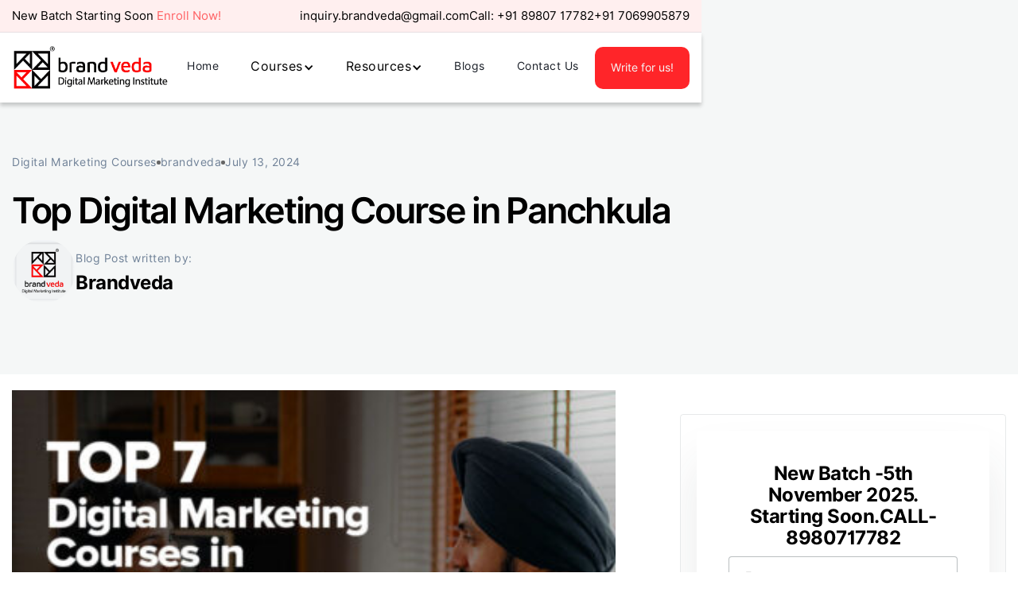

--- FILE ---
content_type: text/html; charset=utf-8
request_url: https://www.brandveda.in/blog/digital-marketing-course-in-panchkula
body_size: 15615
content:
<!DOCTYPE html><!-- This site was created in Webflow. https://webflow.com --><!-- Last Published: Mon Jan 12 2026 14:04:09 GMT+0000 (Coordinated Universal Time) --><html data-wf-domain="www.brandveda.in" data-wf-page="676aad5a4491ef25f56a9d8e" data-wf-site="676aad5a4491ef25f56a9c71" lang="en" data-wf-collection="676aad5a4491ef25f56a9dd8" data-wf-item-slug="digital-marketing-course-in-panchkula"><head><meta charset="utf-8"/><title>Top Digital Marketing Course in Panchkula - Brandveda</title><meta content="Learn about the best Digital Marketing Course in Panchkula &amp; select the best course | Brandveda | 5000+ Placements." name="description"/><meta content="width=device-width, initial-scale=1" name="viewport"/><meta content="3SPkuso3GVx6rrM656Ax7wg_aavwL86Z1VSq_gzvfeo" name="google-site-verification"/><meta content="Webflow" name="generator"/><link href="https://cdn.prod.website-files.com/676aad5a4491ef25f56a9c71/css/saurabhs-amazing-site-e40-fa49376c1ad93.webflow.shared.659c1f931.css" rel="stylesheet" type="text/css" integrity="sha384-ZZwfkxrW0Mpok3+0oAj95Zd7F6nR8/P6+gbwbiFAn3sbytkPb093bYoBpZQRcXpP" crossorigin="anonymous"/><link href="https://cdn.prod.website-files.com/676aad5a4491ef25f56a9c71/css/saurabhs-amazing-site-e40-fa49376c1ad93.webflow.676aad5a4491ef25f56a9d8e-113788e4b.css" rel="stylesheet" type="text/css" integrity="sha384-hRWd1eZfKJakZyc58qw14OcH/MrSFb49VGRtF10cizN/yXloIW9m42O6qw1IwGef" crossorigin="anonymous"/><style>@media (min-width:992px) {html.w-mod-js:not(.w-mod-ix) [data-w-id="d5ec24aa-9892-430b-0561-9d77225749ed"] {opacity:0;}html.w-mod-js:not(.w-mod-ix) [data-w-id="d5ec24aa-9892-430b-0561-9d77225749f4"] {opacity:0;}html.w-mod-js:not(.w-mod-ix) [data-w-id="6d9eba64-9674-7acc-7962-d07ca40eb27b"] {opacity:0;}html.w-mod-js:not(.w-mod-ix) [data-w-id="f50f11ae-46a1-de4f-b49e-72c1d8953bbe"] {opacity:0;}}</style><link href="https://fonts.googleapis.com" rel="preconnect"/><link href="https://fonts.gstatic.com" rel="preconnect" crossorigin="anonymous"/><script src="https://ajax.googleapis.com/ajax/libs/webfont/1.6.26/webfont.js" type="text/javascript"></script><script type="text/javascript">WebFont.load({  google: {    families: ["Montserrat:100,100italic,200,200italic,300,300italic,400,400italic,500,500italic,600,600italic,700,700italic,800,800italic,900,900italic","Merriweather:300,300italic,400,400italic,700,700italic,900,900italic","Space Grotesk:regular,500,600,700","Outfit:300,regular,500,600,700","Bonheur Royale:regular"]  }});</script><script type="text/javascript">!function(o,c){var n=c.documentElement,t=" w-mod-";n.className+=t+"js",("ontouchstart"in o||o.DocumentTouch&&c instanceof DocumentTouch)&&(n.className+=t+"touch")}(window,document);</script><link href="https://cdn.prod.website-files.com/676aad5a4491ef25f56a9c71/678f537ccb1a245c9d0345ac_Favicon.png" rel="shortcut icon" type="image/x-icon"/><link href="https://cdn.prod.website-files.com/676aad5a4491ef25f56a9c71/678f538062269fb24451ad3c_Webclip.png" rel="apple-touch-icon"/><link href="https://www.brandveda.in/blog/digital-marketing-course-in-panchkula" rel="canonical"/><script type="text/javascript">!function(f,b,e,v,n,t,s){if(f.fbq)return;n=f.fbq=function(){n.callMethod?n.callMethod.apply(n,arguments):n.queue.push(arguments)};if(!f._fbq)f._fbq=n;n.push=n;n.loaded=!0;n.version='2.0';n.agent='plwebflow';n.queue=[];t=b.createElement(e);t.async=!0;t.src=v;s=b.getElementsByTagName(e)[0];s.parentNode.insertBefore(t,s)}(window,document,'script','https://connect.facebook.net/en_US/fbevents.js');fbq('init', '1196003824234482');fbq('track', 'PageView');</script><!-- Google Tag Manager -->
<script>(function(w,d,s,l,i){w[l]=w[l]||[];w[l].push({'gtm.start':
new Date().getTime(),event:'gtm.js'});var f=d.getElementsByTagName(s)[0],
j=d.createElement(s),dl=l!='dataLayer'?'&l='+l:'';j.async=true;j.src=
'https://www.googletagmanager.com/gtm.js?id='+i+dl;f.parentNode.insertBefore(j,f);
})(window,document,'script','dataLayer','GTM-T87DRNV');</script>
<!-- End Google Tag Manager -->



<link rel="canonical" href="https://www.brandveda.in/blog/digital-marketing-course-in-panchkula" />

<script type="text/javascript">window.__WEBFLOW_CURRENCY_SETTINGS = {"currencyCode":"INR","symbol":"₹","decimal":".","fractionDigits":2,"group":",","template":"{{wf {&quot;path&quot;:&quot;symbol&quot;,&quot;type&quot;:&quot;PlainText&quot;\\} }}{{wf {&quot;path&quot;:&quot;amount&quot;,&quot;type&quot;:&quot;CommercePrice&quot;\\} }} ","hideDecimalForWholeNumbers":true};</script></head><body><div class="popup"><div data-w-id="584b31a6-52d0-954b-8924-a87c11a0a7a7" class="popup-bg"></div><div class="modal-container"><a data-w-id="584b31a6-52d0-954b-8924-a87c11a0a7a9" href="#" class="link-block-3 w-inline-block"><div class="text-block-139">+</div></a><div class="w-layout-vflex course-details-form"><div class="w-layout-vflex course-details-form-text"><h3 class="heading-11">Join Now Offline and Online Courses <br/>for Digital Marketing</h3><p class="paragraph-21">New Batch Starting on 25 JAN 2025!</p></div><div class="course-form"><div class="no-margin-bottom w-form"><form id="wf-form-Home-Page-Lead-Form" name="wf-form-Home-Page-Lead-Form" data-name="Home Page Lead Form" method="get" data-wf-page-id="676aad5a4491ef25f56a9d8e" data-wf-element-id="584b31a6-52d0-954b-8924-a87c11a0a7b6" data-turnstile-sitekey="0x4AAAAAAAQTptj2So4dx43e"><div class="w-layout-hflex course-form-top"><input class="text-field no-margin-bottom w-input" maxlength="256" name="First-name-2" data-name="First Name 2" placeholder="First name*" type="text" id="First-name-2" required=""/><input class="text-field no-margin-bottom w-input" maxlength="256" name="Last-name-2" data-name="Last Name 2" placeholder="Last name*" type="text" id="Last-name-2" required=""/></div><div class="course-form-top"><input class="text-field no-margin-bottom w-input" maxlength="256" name="Your-email-2" data-name="Your Email 2" placeholder="Your email*" type="email" id="Your-email-2" required=""/><input class="text-field no-margin-bottom w-input" maxlength="256" name="Your-Mobile-Number-2" data-name="Your Mobile Number 2" placeholder="Your Mobile Number*" type="tel" id="Your-Mobile-Number-2" required=""/></div><div><input type="submit" data-wait="Please wait..." class="button w-button" value="Enroll Now!"/></div></form><div class="w-form-done"><div>Thank you! Your submission has been received!</div></div><div class="w-form-fail"><div>Oops! Something went wrong while submitting the form.</div></div></div></div></div></div></div><div class="navbar-two"><section class="navbar-two-top"><div class="w-layout-blockcontainer container w-container"><div class="w-layout-hflex top-nav-main"><div class="top-nav-text">New Batch Starting Soon <a href="#" data-w-id="bcd2f6c6-0c05-7fbc-248e-84082077e060" class="text-light-white">Enroll Now!</a></div><div class="w-layout-hflex top-nav-right"><a href="mailto:inquiry.brandveda@gmail.com" class="top-nav-text">inquiry.brandveda@gmail.com</a><div class="top-nav-text">Call: <a href="tel:+918980717782" class="top-nav-text">+91 89807 17782</a></div><div class="top-nav-text">+91 7069905879</div></div></div></div></section><div data-w-id="005386ac-8f56-69ff-a08d-d6f59bbd8d86" data-animation="default" data-collapse="medium" data-duration="400" data-easing="ease" data-easing2="ease" role="banner" class="nav-two w-nav"><div class="container w-container"><div class="navbar-wrapper"><a href="/" class="no-padding w-nav-brand"><img src="https://cdn.prod.website-files.com/676aad5a4491ef25f56a9c71/6779294848a3a9f26c81844e_brandveda-logo.webp" loading="lazy" width="200" height="52" alt="" class="brand-logo"/></a><nav role="navigation" id="w-node-c63ce2f1-7896-b1c2-5473-a494d737f1ea-9bbd8d79" class="nav-menu w-nav-menu"><a href="/" class="text-block-13 home single-menu">Home</a><div data-hover="true" data-delay="0" class="dropdown w-dropdown"><div class="dropdown-toggle w-dropdown-toggle"><div class="text-block-14">Courses</div><div class="icon w-icon-dropdown-toggle"></div></div><nav class="dropdown-list w-dropdown-list"><div data-hover="true" data-delay="0" class="sub-dropdown w-dropdown"><div class="sub-dropdown-toggle w-dropdown-toggle"><div>Exclusive Courses</div><div class="dropdown-icon w-icon-dropdown-toggle"></div></div><nav class="menu-sublist w-dropdown-list"><a href="/courses/seo-course-in-ahmedabad" class="dropdown-link w-dropdown-link">SEO Specialist Course</a><a href="/courses/google-ads-course" class="dropdown-link w-dropdown-link">Google Ads Course</a><a href="/courses/performance-marketing" class="dropdown-link w-dropdown-link">Performance Marketing Course</a><a href="/courses/social-media-marketing" class="dropdown-link w-dropdown-link">Social Media Marketing Course</a><a href="/courses/google-analytics-course" class="dropdown-link w-dropdown-link">Google Analytics Course</a><a href="/courses/digital-marketing-course-in-ahmedabad" class="dropdown-link w-dropdown-link">Digital Marketing &amp; Data Analytics Course</a><a href="/courses/facebook-marketing-course" class="dropdown-link w-dropdown-link">Facebook Marketing Course</a><a href="/courses/instagram-course" class="dropdown-link w-dropdown-link">Instagram marketing Course</a><a href="/courses/linkedin-course" class="dropdown-link w-dropdown-link">Linkedin Marketing Course</a></nav></div><div data-hover="true" data-delay="0" class="sub-dropdown w-dropdown"><div class="sub-dropdown-toggle w-dropdown-toggle"><div>Free Courses</div><div class="dropdown-icon w-icon-dropdown-toggle"></div></div><nav class="menu-sublist sub-menu-bottom w-dropdown-list"><a href="/free-seo-course" class="dropdown-link w-dropdown-link">Free Seo Course</a><a href="/competitive-analysis-free-course" class="dropdown-link w-dropdown-link">Discover 8 amazing ways to do competitive analysis</a><a href="/high-paying-job-free-course" class="dropdown-link w-dropdown-link">High Paying Job Free Course</a><a href="/free-performance-marketing-course" class="dropdown-link w-dropdown-link">Free Performance Marketing Course!</a><a href="/chatgpt-for-marketing-plan" class="dropdown-link w-dropdown-link">ChatGPT SEO Free Course</a><a href="/free-chatgpt-course" class="dropdown-link w-dropdown-link">Learn how to Unlock the Power of AI Using ChatGPT</a><a href="/email-marketing-with-chatgpt-free-course" class="dropdown-link w-dropdown-link">Email Marketing with ChatGPT Free Course</a><a href="/chatgpt-for-marketing-plan" class="dropdown-link w-dropdown-link">Supercharge Your Marketing Plan with ChatGPT</a><a href="/digital-marketing-for-travel-agencies" class="dropdown-link w-dropdown-link">How Travel Brands are Using Digital Marketing to Generate Millions</a></nav></div></nav></div><div data-hover="true" data-delay="0" class="dropdown w-dropdown"><div class="dropdown-toggle w-dropdown-toggle"><div class="text-block-15">Resources</div><div class="icon w-icon-dropdown-toggle"></div></div><nav class="dropdown-list w-dropdown-list"><a href="/free-course" class="dropdown-link w-dropdown-link">Free Courses</a><a href="/free-ebook" class="dropdown-link w-dropdown-link">Free-ebook</a><a href="/hire-from-us" class="dropdown-link w-dropdown-link">Hire From Us</a><a href="/250-guest-posting-sites" class="dropdown-link w-dropdown-link">250-Guest Posting Sites</a><a href="/about-us" class="dropdown-link w-dropdown-link">About Us</a><a href="/we-are-true-practitioner" class="dropdown-link w-dropdown-link">Use Cases</a><a href="/career" class="dropdown-link w-dropdown-link">Career</a><a href="/news-events" class="dropdown-link w-dropdown-link">News &amp; Events</a><a href="/webinar" class="dropdown-link w-dropdown-link">Webinar</a><a href="/workshops" class="dropdown-link w-dropdown-link">Workshops</a><a href="/seo-audit" class="dropdown-link w-dropdown-link">Seo Audit</a></nav></div><a href="/blogs" class="text-block-13 home single-menu">Blogs</a><a href="/contact-us" class="text-block-13 home single-menu">Contact Us</a><a href="/write-for-us" class="text-block-13 home single-menu write-btn">Write for us!</a></nav><div class="menu-button w-nav-button"><div class="menu-bars"><div class="bar menu-bar-one"></div><div class="bar menu-bar-two"></div></div></div></div></div></div><section class="desktop-menu menu-two"><div class="w-layout-blockcontainer navbar-container navbar-style-two w-container"><div class="w-layout-hflex navbar-wrapper"><a href="/" class="no-padding w-inline-block"><img src="https://cdn.prod.website-files.com/676aad5a4491ef25f56a9c71/6779294848a3a9f26c81844e_brandveda-logo.webp" loading="lazy" alt="" class="elerna"/></a><div id="w-node-_7eb3cca6-13cf-7235-9406-8c91967107b9-9bbd8d79" class="w-layout-hflex desktop-menu-wrapper"><a href="/" class="link">Home</a><div data-hover="true" data-delay="0" class="dropdown mega-menu-dropdown w-dropdown"><div class="dropdown-toggle w-dropdown-toggle"><div class="text-block-19">Courses</div><div class="icon w-icon-dropdown-toggle"></div></div><nav class="dropdown-list mega-menu w-dropdown-list"><div class="w-layout-hflex mega-menu-inside"><div class="mega-menu-right-wrapper"><div data-w-id="7eb3cca6-13cf-7235-9406-8c91967107ce" class="w-layout-vflex mega-menu-box free-box"><div class="mega-menu-headings">Exclusive Courses</div><p class="mega-menu-description hover-off">Enroll in 5 months digital marketing course in Ahmedabad</p></div><div data-w-id="7eb3cca6-13cf-7235-9406-8c91967107d3" class="w-layout-vflex mega-menu-box paid-box"><div class="mega-menu-headings">Free Courses</div><p class="mega-menu-description hover-off">Free learning resources for skill development.</p></div></div><div class="mega-menu-option"><div class="mega-menu-block free"><div class="w-layout-vflex mega-menu-columns"><div class="small-shot-heading">SEO</div><a href="/courses/seo-course-in-ahmedabad" class="mega-menu-description">SEO Specialist Course</a></div><div class="w-layout-vflex mega-menu-columns"><div class="small-shot-heading">Google</div><a href="/courses/google-ads-course" class="mega-menu-description">Google Ads Course </a><a href="/courses/google-analytics-course" class="mega-menu-description">Google Analytics Course</a></div><div class="w-layout-vflex mega-menu-columns"><div class="small-shot-heading">Social Media</div><a href="/courses/facebook-marketing-course" class="mega-menu-description">Facebook Marketing Course</a><a href="/courses/instagram-course" class="mega-menu-description">Instagram marketing Course</a><a href="/courses/linkedin-course" class="mega-menu-description">Linkedin Marketing Course</a><a href="/courses/social-media-marketing" class="mega-menu-description">Social Media Marketing Course</a></div><div class="w-layout-vflex mega-menu-columns"><div class="small-shot-heading">Data</div><a href="/courses/digital-marketing-course-in-ahmedabad" class="mega-menu-description">Digital Marketing &amp; Data Analytics Course</a><a href="/courses/performance-marketing" class="mega-menu-description">Performance Marketing Course</a></div></div><div class="mega-menu-block paid"><div class="w-layout-vflex mega-menu-columns"><div class="small-shot-heading">DIscover our free coures</div><a href="/free-seo-course" class="mega-menu-description">SEO Free Course</a><a href="/competitive-analysis-free-course" class="mega-menu-description">Discover 8 amazing ways to do competitive analysis</a><a href="/high-paying-job-free-course" class="mega-menu-description">Get High-Paying Jobs in the Digital Marketing Industry</a><a href="/free-performance-marketing-course" class="mega-menu-description">Free Performance Marketing Course!</a><a href="/chatgpt-seo-free-course" class="mega-menu-description">ChatGPT SEO Free Course</a></div><div class="w-layout-vflex mega-menu-columns"><a href="/free-chatgpt-course" class="mega-menu-description">Learn how to Unlock the Power of AI Using ChatGPT</a><a href="/email-marketing-with-chatgpt-free-course" class="mega-menu-description">Email Marketing with ChatGPT Free Course</a><a href="/chatgpt-for-marketing-plan" class="mega-menu-description">Supercharge Your Marketing Plan with ChatGPT</a><a href="/digital-marketing-for-travel-agencies" class="mega-menu-description">How Travel Brands are Using Digital Marketing to Generate Millions</a></div></div><div class="w-layout-hflex mega-menu-add"><img width="47" height="47" alt="Icons" src="https://cdn.prod.website-files.com/676aad5a4491ef25f56a9c71/676aad5a4491ef25f56a9dea_Coins%20Icons.svg" loading="lazy"/><div class="w-layout-vflex menu-add-middle"><div class="mega-menu-headings">Enroll Our Upcoming Batch</div><p class="mega-menu-description hover-off">Unleash your potential with our free course learn from industry experts and enhance your skills!</p></div><a href="/career" class="link-block w-inline-block"><img width="13" loading="lazy" alt="Icon" src="https://cdn.prod.website-files.com/676aad5a4491ef25f56a9c71/676aad5a4491ef25f56a9ccb_Button%20Arrow%20Black.webp"/></a></div></div></div></nav></div><div data-hover="true" data-delay="0" class="dropdown w-dropdown"><div class="dropdown-toggle w-dropdown-toggle"><div class="text-block-22">Resources</div><div class="icon w-icon-dropdown-toggle"></div></div><nav class="dropdown-list w-dropdown-list"><a href="/seo-genius" class="dropdown-link w-dropdown-link">SEO Genius 4.0</a><a href="/free-course" class="dropdown-link w-dropdown-link">Free Courses</a><a href="/free-ebook" class="dropdown-link w-dropdown-link">Free-ebook</a><a href="/hire-from-us" class="dropdown-link w-dropdown-link">Hire From Us</a><a href="/250-guest-posting-sites" class="dropdown-link w-dropdown-link">250-Guest Posting Sites</a><a href="/about-us" class="dropdown-link w-dropdown-link">About Us</a><a href="/we-are-true-practitioner" class="dropdown-link w-dropdown-link">Use Cases</a><a href="/career" class="dropdown-link w-dropdown-link">Career</a><a href="/news-events" class="dropdown-link w-dropdown-link">News &amp; Events</a><a href="/webinar" class="dropdown-link w-dropdown-link">Webinar</a><a href="/workshops" class="dropdown-link w-dropdown-link">Workshops</a><a href="/seo-audit" class="dropdown-link w-dropdown-link">Seo Audit</a></nav></div><a href="/blogs" class="link">Blogs</a><a href="/contact-us" class="link">Contact Us</a><a href="/write-for-us" class="link write-btn">Write for us!</a></div></div></div></section></div><section class="blog-details-hero"><div class="blog-details-hero-overlay"></div><div class="w-layout-blockcontainer blog-details-hero-container w-container"><div class="w-layout-vflex blog-details-hero-main"><div class="w-layout-hflex blog-details-hero-text-top"><div class="text-block-141">Digital Marketing Courses</div><div class="w-layout-hflex blog-card-author"><div class="small-dot color-white"></div><div class="text-block-143">brandveda</div><div class="small-dot color-white"></div></div><div class="text-block-142">July 13, 2024</div></div><h1 class="heading-13 text-left">Top Digital Marketing Course in Panchkula</h1><div class="w-layout-hflex events-manager-top"><div class="div-block-41"><img width="80" height="80" alt="" src="https://cdn.prod.website-files.com/676aad5a4491ef25f56a9c71/6781050c959745383f151d52_App-Icon.webp" loading="lazy" srcset="https://cdn.prod.website-files.com/676aad5a4491ef25f56a9c71/6781050c959745383f151d52_App-Icon-p-500.webp 500w, https://cdn.prod.website-files.com/676aad5a4491ef25f56a9c71/6781050c959745383f151d52_App-Icon-p-800.webp 800w, https://cdn.prod.website-files.com/676aad5a4491ef25f56a9c71/6781050c959745383f151d52_App-Icon.webp 1000w" sizes="(max-width: 479px) 99vw, (max-width: 1279px) 80px, (max-width: 1439px) 6vw, 80px" class="border-radius-full image-height-auto"/></div><div class="w-layout-vflex manager-wrapper"><div>Blog Post written by:</div><div class="heading-four"><strong>Brandveda</strong></div></div></div></div></div></section><section class="events-details"><div class="w-layout-blockcontainer container w-container"><div class="w-layout-hflex event-details-main"><div class="event-details-content"><img src="https://cdn.prod.website-files.com/676aad5a4491ef25f56a9cb7/6788e6c0c9af3bc50902428a_63c90414927800a7a74803e4_Panchkula.jpeg" loading="lazy" alt="" class="image-9"/><div class="rich-text-block-3 w-richtext"><p>Firstly, if you want to learn digital marketing in Panchkula, then you are on the right resource. We have found the <a href="https://www.brandveda.in/blog/10-best-digital-marketing-courses-in-surat">best digital marketing course</a> in Panchkula.</p><p>Moreover, we have mentioned their course details. Panchkula is a well-planned city established in 1995. which is a part of the Ambala division in Haryana.</p><p>Its name was given based on the origin of five canals that meet. Furthermore, Panchkula city has many students who can upgrade their careers by learning a <a href="https://www.brandveda.in/blog/digital-marketing-course-in-zirakpur">Digital Marketing course</a>.</p><p>Let&#x27;s dig deeper to understand the importance of digital marketing.</p><h3><strong>What is the importance of Digital Marketing?</strong></h3><p>Digital Marketing is very significant in today&#x27;s time. In other words, it is also known as Online Marketing. Many businesses and students are unaware of this wonderful opportunity.</p><p>Digital marketing is an effective way of reaching the right people at the right time. There are many businesses in town that are not getting accurate leads with traditional Marketing.</p><p>Let&#x27;s learn the difference between both traditional and digital marketing.</p><p>To begin with, <a href="https://www.brandveda.in">Digital Marketing</a> is quite different from traditional marketing. In traditional marketing, it gets difficult to analyze the data of customers who take action after seeing your advertisement.</p><p>Whereas, in internet marketing you every detail of data of customers who take action on various online platforms.</p><p> Many businesses have earned huge money with online marketing. As well as, freelancers have got many projects, and students have secured high-salary jobs.</p><p>If you think digital marketing is rocket science or you need to be a professional coder to learn it then you have a misconception</p><p>Because, in digital marketing, you need to learn strategies and hacks that will make you a smart digital Marketer.</p><p>There are many strategies in Digital Marketing.</p><ul role="list"><li>Search Engine Optimization</li><li>Search Engine Marketing</li><li>Social Media Marketing</li><li>Email Marketing, and</li><li>Influencer Marketing</li></ul><p>You can learn these methods by taking a digital marketing course. These courses will enhance you to upgrade your skills and make a new career. So, you need to just go through this article for finding out the appropriate institute.</p><h3><strong>Best Digital Marketing Courses in Panchkula.</strong></h3><h3><strong>1. </strong><a href="https://www.brandveda.in/blog/digital-marketing-courses-in-mumbai"><strong>Brandveda Digital Marketing institute:</strong></a></h3><p>It was established in 2014, the advanced digital marketing course is 3 months long. This institute offer internship sessions for continuous Training along with the course. Brandveda has trained over 50000 students and placed more than 5000 students.</p><p>This institute&#x27;s goal is to teach more than 5,00,000 students. Apart from this, they guide you to get Placed in a <a href="https://www.brandveda.in/blog/digital-marketing-companies-in-madurai">digital marketing company</a>.</p><figure class="w-richtext-figure-type-image"><div><img src="https://cdn.prod.website-files.com/676aad5a4491ef25f56a9cb7/6788e5a248b79642ebe60704_646496388d573b4402b41723_63c5324832910a6328d41fca_Logo_Brandveda-7-1024x324.png" alt="Brandveda: Digital marketing course in Panchkula " loading="lazy"/></div></figure><p>Hence, you would love to know what this<a href="https://www.brandveda.in/blog/digital-marketing-course-in-aurangabad"> top digital marketing course</a> has to offer.</p><h4><strong>Course Curriculum</strong></h4><ul role="list"><li>What is digital marketing?</li><li>Social Media Marketing</li><li>Google Analytics</li><li>Email Marketing</li><li>SEO training</li><li>Mobile Marketing</li><li>How to write a blog?</li><li>Facebook Marketing</li><li>Video Marketing</li><li>Search Engine Marketing</li><li>Measure website Data</li><li>Competitive Analysis</li><li>Social Media optimization</li><li>Google AdWords/Google Ads</li><li>Content Marketing</li></ul><h4><strong>Why Brandveda?</strong></h4><ul role="list"><li>Practical Learning experience</li><li>Internship training</li><li>Access to backup sessions</li><li>100% Placement Assistance</li><li>Learn online and offline</li><li>Digi job Fair sessions</li><li>More than 100 Hiring Partners</li><li>Easy EMI options</li><li>Work on live Projects</li><li>Preparation for a job interview</li><li>Learn from experienced trainer</li><li>Doubt clearing sessions</li><li>Career Counselling</li></ul><p><strong>Course Faculty:</strong>  Saurabh Pandey a Digital Marketer is the CEO and Founder of Brandveda and has experience of more than 15 years.</p><h4><strong>Contact Details</strong></h4><ul role="list"><li><strong>Phone Number:</strong> <a href="tel:+917069905879">70699 05879</a> / <a href="tel:+9189807177812">89807 177812</a></li><li><strong>Website:</strong> <a href="https://www.brandveda.in">www.brandveda.in</a></li><li><strong>Email:</strong> <a href="mailto:inquiry.brandveda@gmail.com">inquiry.brandveda@gmail.com</a></li><li><strong>Address</strong>: 406 SKD Surya Icon 132 Feet Ring Road, AEC Cross Road, Opp. Torrent Power, Nr, Naranpura, Ahmedabad, Gujarat 380012.</li></ul><h3><strong>2. Ira Institute</strong></h3><p>They are the best<a href="https://www.brandveda.in/blog/digital-marketing-course-in-gwalior"> digital marketing training</a> institute provider in Panchkula. Ira institute has the goal of providing practical training to its students.</p><figure class="w-richtext-figure-type-image"><div><img src="https://cdn.prod.website-files.com/676aad5a4491ef25f56a9cb7/6788e6c0c9af3bc50902420a_63c8efb1b3a4cb950d27c703_1557377927182.jpeg" alt="Ira Institute" loading="lazy"/></div></figure><p> Also, Ira Institute has a team of professional coaches across India who are experienced in digital marketing. They believe in maintaining a continuous relationship with learners.</p><h4><strong>Course curriculum</strong></h4><ul role="list"><li>Understanding Digital Marketing</li><li>Affiliate Marketing</li><li>Search Engine Optimization</li><li>Mobile Marketing</li><li>Inbound Marketing</li><li>Display Advertising</li><li>Lead generation technique</li><li>Content Marketing</li><li>online Reputation Management</li><li>Search Engine Marketing</li><li>Ecommerce Marketing</li><li><a href="https://www.brandveda.in/courses/google-analytics-course">Web Analytics</a></li><li>Pay-per-click Advertising</li></ul><h4><strong>Why Ira Institute?</strong></h4><ul role="list"><li>Industrial Practical Knowledge</li><li>Free demo lecture</li><li>Case Study learning</li><li>Assignments and live projects</li><li>Placement Assistance</li><li>Learn from Industry experts</li></ul><h4><strong>Contact Details</strong></h4><ul role="list"><li><strong>Phone Number:</strong> +91 628 409 9046</li><li><strong>Website:</strong> https://www.irainstitute.in/</li><li><strong>Address: </strong>SCO 393, Second Floor, Sector 8, Panchkula, Haryana 134109</li></ul><h3><strong>3. Web Hopers Academy</strong></h3><p>It is a digital marketing training &amp; website designing institute. This institute has Certified Trainers from the digital marketing industry. Their Mentors have more than 8 years of experience.</p><figure class="w-richtext-figure-type-image"><div><img src="https://cdn.prod.website-files.com/676aad5a4491ef25f56a9cb7/6788e6c0c9af3bc509024225_63c8efb2b3a4cbac9c27c705_web-hopers-300x300.png" alt="WebHopers academy" loading="lazy"/></div></figure><p>Web Hopers Academy is owned by a renowned<a href="https://www.brandveda.in/blog/top-18-digital-marketing-agency-in-indore"> digital marketing agency</a> named Web Hopers Infotech Private Limited.</p><p>They want students to learn with 100 % practical experience. So, they are also the best <a href="https://www.brandveda.in/blog/top-10-digital-marketing-courses-in-usa">digital marketing training institute</a> in Panchkula.</p><h4><strong>Course Curriculum</strong></h4><ul role="list"><li>Digital Marketing Introduction</li><li>Search Engine Marketing</li><li><a href="https://www.brandveda.in/courses/social-media-marketing">Social Media Marketing</a></li><li>Email Advertising Course</li><li>Pay-Per-Click Advertising</li><li>Online Reputation Management</li><li>Google Analytics</li><li>Affiliate Marketing</li><li>Google Adword</li><li>Email Marketing</li><li>Facebook Marketing</li><li>Google AdSense</li><li>Website Designing</li><li>E-Commerce development</li><li>Social Media Optimization</li></ul><h4><strong>Why Web Hoppers Academy?</strong></h4><ul role="list"><li>Live Assignments</li><li>100% Job Assistance</li><li>Expertise coaching</li><li>Google Partnered</li><li>Free demo class</li></ul><h4><strong>Contact Details</strong></h4><ul role="list"><li><strong>Phone Number:</strong> +919856890001</li><li><strong>Website:</strong> https://www.webhopers.in/</li><li><strong>Email: </strong>info@webhopers.com</li><li><strong>Address:</strong> SCO - 46, 2nd Floor, Cabin 119 to 126, Sector 11, Panchkula, Haryana, India - 134109</li></ul><h3><strong>4. Gratis Learning</strong></h3><p>This institute offers three courses in Digital Marketing: 3 months, 6 months, and 45 days. In this advanced digital marketing course, every aspect of digital marketing is covered.</p><figure class="w-richtext-figure-type-image"><div><img src="https://cdn.prod.website-files.com/676aad5a4491ef25f56a9cb7/6788e6bfc9af3bc509024203_63c8efb1b3a4cb6b8427c700_ECcwi30l_400x400-300x300.jpeg" alt="digital marketing in Panchkula" loading="lazy"/></div></figure><p>This <a href="https://www.brandveda.in/blog/top-digital-marketing-institutes-in-indonesia">digital marketing institute</a> also has sessions on personality development which is beneficial for a business owner or an employee.</p><p>Gratis learning also conducts mock interviews for the job. This institute helps students to become <a href="https://www.brandveda.in/blog/the-benefits-of-digital-marketing-why-should-you-choose-this-career">digital marketing professionals</a>.</p><h4><strong>Course Curriculum</strong></h4><ul role="list"><li>Digital Marketing Introduction</li><li><a href="https://www.brandveda.in/courses/seo-course-in-ahmedabad"><strong>SEO Course</strong></a></li><li>Search Engine Marketing</li><li>Social Media Optimization</li><li>Email Marketing</li><li>Video Marketing</li><li>Facebook Marketing</li><li>Influencer Marketing</li><li><a href="https://www.brandveda.in/blog/digital-marketing-institutes-in-bhubaneswar">Social Media Marketing Course</a></li><li>Pay-per-Click Advertising</li><li>Online Reputation Management</li><li>Mobile Marketing</li><li>Affiliate Marketing</li></ul><h4><strong>Why Gratis Learning?</strong></h4><ul role="list"><li>Practical training</li><li>work on a live project</li><li>Personal attention to students</li><li>Experienced Faculty</li><li>Flexible and short batches</li><li>Researched study material</li><li>Complimentary Demo session</li></ul><h4><strong>Other courses by Gratis Learning:</strong></h4><p>Gratis learning institutes have been offering professional training in other courses like IELTS, spoken English, CD-IELTS, PTE, and Personality Development.</p><h4><strong>Contact details</strong></h4><ul role="list"><li><strong>Phone Number:</strong> +919887046666</li><li><strong>Website:</strong> https://gratislearning.in/</li><li><strong>Email:</strong> info@gratislearning.in</li><li><strong>Address:</strong> SCO-9, First Floor, Sector-11, Panchkula, Haryana 134109</li></ul><h3><strong>5. Easy web solutions</strong></h3><p>It is an ISO-certified Centre in Panchkula. They help students to make interaction with industry professionals to get an actual understanding of digital marketing.  Their institutes have wi-fi, updated systems, and software.</p><figure class="w-richtext-figure-type-image"><div><img src="https://cdn.prod.website-files.com/676aad5a4491ef25f56a9cb7/6788e6c0c9af3bc509024215_63c8efb1b3a4cb26c527c701_download-4.png" alt="Easy Web Solutions" loading="lazy"/></div></figure><p>This digital marketing institute help students work on live projects and guide them to become digital marketing Professionals. Moreover, they provide 6 months of industrial training in Online Marketing.</p><p>Along with this, the above-mentioned reasons make them the best digital marketing training course provider.</p><h4><strong>Course curriculum</strong></h4><ul role="list"><li>Fundamentals of Digital marketing</li><li>SEO Training</li><li>Google Analytics</li><li>Social Media Optimization</li><li>LinkedIn Marketing</li><li>Google AdWords/ Google Ads</li><li>Display Advertisements</li><li>On-page Optimization</li><li>Social Media Marketing course</li><li>Off-page Optimization</li><li>Website Analytics</li><li>Email Marketing</li><li>Affiliate Marketing</li><li>YouTube Marketing</li><li>Online Reputation Management</li><li><a href="https://www.brandveda.in/blog/twitter-marketing-strategy">Twitter Marketing</a></li><li>WordPress blog creation</li></ul><h4><strong>Why Easy Web solutions?</strong></h4><ul role="list"><li>Practical Training</li><li>6 weeks of industrial training</li><li>Digital Marketing certification</li><li>Live Project</li><li>Professional Mentors</li><li>Free Study Material</li><li>Doubt-solving classes</li><li>Interview preparations</li><li>Free personality development training</li></ul><p>Other courses run by this Institute:</p><p>Core python, Advance python, Machine learning, Data Science, Big Data Hadoop, Java, Basic web designing, Web development, Graphic designing, Android course, Web front tech skills, Basic computer and Tally ERP 9 with GST, C, and C++ courses.</p><h4><strong>Contact Details</strong></h4><ul role="list"><li><strong>Phone Number:</strong> 09803266066 / 09501922388</li><li><strong>Website:</strong> http://www.easywebsolutions.co.in/</li><li><strong>Email:</strong> hr.easyweb@gmail.com</li><li><strong>Address:</strong> 113(First Floor), Tricity Plaza, Adjoining Sector 20 Panchkula, Peer Muchalla, Panchkula.</li></ul><h3><strong>6. SEO Creators</strong></h3><p>They are one of the leaders in Panchkula for providing the best Digital marketing training course. Their motto is to give students online marketing literacy from all aspects.</p><p>SEO Creators make students&#x27; careers bright by shaping them with digital marketing skills. They educate their learners to drive better results on the web and search engines.</p><figure class="w-richtext-figure-type-image"><div><img src="https://cdn.prod.website-files.com/676aad5a4491ef25f56a9cb7/6788e6c0c9af3bc509024222_63c8efb2b3a4cb1c8d27c704_SEO-Creators-Digital-Marketing-Courses-in-Panchkula.png" alt="Digital Marketing Training in Panchkula" loading="lazy"/></div></figure><p>What&#x27;s more, they also teach with running ads across all platforms.</p><p> Additionally, they teach to become a digital marketer. Moreover, they are a digital marketing agency too. Their second branch is in Chandigarh.</p><h4><strong>Course Curriculum</strong></h4><ul role="list"><li>Introduction to Digital marketing</li><li>Website speed optimization</li><li>SEO course</li><li>Monitor Ranking</li><li>Website development</li><li>Website Analytics</li><li>Technical SEO</li><li>Email Marketing</li><li>Brand Awareness</li><li>Local search optimization</li><li>Mobile Marketing</li><li>Social media optimization</li><li>Competitors Monitoring</li><li>Internal site Audit</li><li>Google AdWord/ Google Ads</li><li>Google Analytics</li><li>Video marketing</li></ul><h4><strong>Why SEO Creators?</strong></h4><ul role="list"><li>Google-certified trainers</li><li>Expert trainers from the industry</li><li>Free demo</li><li>Placement support</li><li>interactive teaching method</li><li>100% Placement Assistance</li><li>Live projects</li><li>Digital marketing certification</li></ul><h4><strong>Contact details</strong></h4><ul role="list"><li><strong>Phone Number:</strong> +91 98784-74870</li><li><strong>Website</strong>: https://seocreators.in/</li><li><strong>Email</strong>: info@seocreators.in</li><li><strong>Address</strong>: #252, Wadhwa Nagar, Shimla Kalka Highway, Zirakpur</li></ul><h3><strong>7. Agrestis Technologies</strong></h3><p>This institute in Panchkula has the<a href="https://www.brandveda.in/blog/top-5-digital-marketing-courses-in-bhavnagar"> best digital marketing course</a>.</p><p>At their institute, they have digital marketing specialists who motivate students to be digital marketing professionals.</p><figure class="w-richtext-figure-type-image"><div><img src="https://cdn.prod.website-files.com/676aad5a4491ef25f56a9cb7/6788e6bfc9af3bc509024200_63c8efb1b3a4cba6ab27c702_1519906091053.jpeg" alt="Agrestis" loading="lazy"/></div></figure><p>They have flexible batches for the <a href="https://www.brandveda.in/blog/digital-marketing-courses-in-bhopal">best digital marketing course</a>. In addition to this, Agrestis Technologies give digital marketing certification after completing the course.</p><p>This digital marketing company teaches students to generate leads and grow their businesses.</p><h4><strong>Course Curriculum</strong></h4><ul role="list"><li>Digital Marketing overview</li><li>Google Analytics</li><li>Search Engine Optimization</li><li>Web Analytics</li><li>Affiliate Marketing</li><li>Google AdSense</li><li>Blogging</li><li>Google Adword/Google Ads</li><li>Influencer Marketing</li><li>Social Media Marketing course</li><li>Facebook Marketing</li><li>Social Media Optimization</li><li>Twitter Marketing</li><li>Freelancing</li><li>E-commerce Marketing</li><li>Lead Generation</li><li>Online Reputation Management</li></ul><h4><strong>Why Agrestis Technologies?</strong></h4><ul role="list"><li>Job Assistance</li><li>2 hours doubt solving sessions</li><li>Personality Development Training</li><li>Experiential workshops</li><li>Work on a Live Project</li><li>Digital Marketing Certification</li><li>Learning Management system</li><li>Interactive environment</li><li>Internship sessions</li></ul><h4><strong>Contact details</strong></h4><ul role="list"><li><strong>Phone Number:</strong> +91-9872236026</li><li><strong>Website:</strong> https://agrestistechnologies.com/</li><li><strong>Email:</strong> info@agrestistechnologies.com</li><li><strong>Address:</strong> Mansa Devi Complex, SCO 134 Mata, Sector 5, Panchkula, Haryana 134114</li></ul><h2><strong>Conclusion</strong></h2><p>The above listed are the top 7 <a href="https://www.brandveda.in/blog/digital-marketing-courses-in-jodhpur">digital marketing courses</a> in Panchkula. As there is rising <a href="https://www.brandveda.in/blog/top-high-demand-skills-in-digital-marketing-in-2023">demand for digital marketing</a>. Panchkula people need to get updated with digital marketing skills. These institutes will also guide you in getting Placement, certification, and working on projects. Therefore, get the training from the best<a href="https://www.brandveda.in/blog/top-digital-marketing-course-in-alwar"> digital marketing course</a> in Panchkula.</p><p>Some of them will help you in Personality development coaching. Hence, you can choose an institute of your choice. Lastly, we hope that you start your career and will become a digital marketing expert.</p></div></div><div class="events-details-right"><div class="events-booking"><div class="booking-form-body"><div class="no-margin w-form"><form id="email-form" name="email-form" data-name="Email Form" method="get" class="contact-form-right" data-wf-page-id="676aad5a4491ef25f56a9d8e" data-wf-element-id="d3496766-4d7a-a59b-cbb3-76d09a297dfb" data-turnstile-sitekey="0x4AAAAAAAQTptj2So4dx43e"><h4 class="heading-12"><strong class="bold-text-90">New Batch -5th November 2025.<br/>Starting Soon.CALL-8980717782</strong></h4><div class="w-layout-hflex bookings-details-wrap quantity-wrapper"><input class="text-field w-input" maxlength="256" name="Name" data-name="Name" placeholder="Enter your name" type="text" id="Name" required=""/></div><div class="w-layout-hflex bookings-details-wrap quantity-wrapper"><input class="text-field w-input" maxlength="256" name="Email" data-name="Email" placeholder="Enter your email" type="email" id="Email-3" required=""/></div><div class="w-layout-hflex bookings-details-wrap quantity-wrapper"><input class="text-field w-input" maxlength="256" name="Phone-Number" data-name="Phone Number" placeholder="Enter your number" type="tel" id="Phone-Number" required=""/></div><div class="w-layout-hflex bookings-details-wrap quantity-wrapper"><input class="text-field w-input" maxlength="256" name="City" data-name="City" placeholder="Enter your City" type="text" id="City" required=""/></div><div class="w-layout-hflex booking-button-wrapper"><input type="submit" data-wait="Please wait..." class="button button-yellow submit-button w-button" value="Submit"/></div></form><div class="w-form-done"><div>Thank you! Your submission has been received!</div></div><div class="w-form-fail"><div>Oops! Something went wrong while submitting the form.</div></div></div></div><div class="w-layout-vflex booking-form-top"><img src="https://cdn.prod.website-files.com/676aad5a4491ef25f56a9c71/6814f44963c18cab6434e518_ADS_2%20(4).jpg" loading="lazy" sizes="(max-width: 767px) 100vw, (max-width: 991px) 727.9971313476562px, 939.9999389648438px" srcset="https://cdn.prod.website-files.com/676aad5a4491ef25f56a9c71/6814f44963c18cab6434e518_ADS_2%20(4)-p-500.jpg 500w, https://cdn.prod.website-files.com/676aad5a4491ef25f56a9c71/6814f44963c18cab6434e518_ADS_2%20(4)-p-800.jpg 800w, https://cdn.prod.website-files.com/676aad5a4491ef25f56a9c71/6814f44963c18cab6434e518_ADS_2%20(4).jpg 1080w" alt="" class="image-5"/></div></div><div class="events-booking"><div class="w-layout-vflex booking-form-top"><a href="/free-seo-course" class="link-block-8 w-inline-block"><img src="https://cdn.prod.website-files.com/676aad5a4491ef25f56a9c71/6814f439ce9ceed6998a6fb3_April2025-%20ADS.png" loading="lazy" sizes="(max-width: 767px) 100vw, (max-width: 991px) 727.98291015625px, 939.9857788085938px" srcset="https://cdn.prod.website-files.com/676aad5a4491ef25f56a9c71/6814f439ce9ceed6998a6fb3_April2025-%20ADS-p-500.png 500w, https://cdn.prod.website-files.com/676aad5a4491ef25f56a9c71/6814f439ce9ceed6998a6fb3_April2025-%20ADS-p-800.png 800w, https://cdn.prod.website-files.com/676aad5a4491ef25f56a9c71/6814f439ce9ceed6998a6fb3_April2025-%20ADS.png 1080w" alt="" class="image-6"/></a></div></div></div></div></div></section><section class="blog-details-main"><div class="w-layout-blockcontainer container w-container"><div data-w-id="6d9eba64-9674-7acc-7962-d07ca40eb27b" class="blog-details-main-block"><div class="w-layout-blockcontainer blog-details-container w-container"><div class="w-richtext"><p>Firstly, if you want to learn digital marketing in Panchkula, then you are on the right resource. We have found the <a href="https://www.brandveda.in/blog/10-best-digital-marketing-courses-in-surat">best digital marketing course</a> in Panchkula.</p><p>Moreover, we have mentioned their course details. Panchkula is a well-planned city established in 1995. which is a part of the Ambala division in Haryana.</p><p>Its name was given based on the origin of five canals that meet. Furthermore, Panchkula city has many students who can upgrade their careers by learning a <a href="https://www.brandveda.in/blog/digital-marketing-course-in-zirakpur">Digital Marketing course</a>.</p><p>Let&#x27;s dig deeper to understand the importance of digital marketing.</p><h3><strong>What is the importance of Digital Marketing?</strong></h3><p>Digital Marketing is very significant in today&#x27;s time. In other words, it is also known as Online Marketing. Many businesses and students are unaware of this wonderful opportunity.</p><p>Digital marketing is an effective way of reaching the right people at the right time. There are many businesses in town that are not getting accurate leads with traditional Marketing.</p><p>Let&#x27;s learn the difference between both traditional and digital marketing.</p><p>To begin with, <a href="https://www.brandveda.in">Digital Marketing</a> is quite different from traditional marketing. In traditional marketing, it gets difficult to analyze the data of customers who take action after seeing your advertisement.</p><p>Whereas, in internet marketing you every detail of data of customers who take action on various online platforms.</p><p> Many businesses have earned huge money with online marketing. As well as, freelancers have got many projects, and students have secured high-salary jobs.</p><p>If you think digital marketing is rocket science or you need to be a professional coder to learn it then you have a misconception</p><p>Because, in digital marketing, you need to learn strategies and hacks that will make you a smart digital Marketer.</p><p>There are many strategies in Digital Marketing.</p><ul role="list"><li>Search Engine Optimization</li><li>Search Engine Marketing</li><li>Social Media Marketing</li><li>Email Marketing, and</li><li>Influencer Marketing</li></ul><p>You can learn these methods by taking a digital marketing course. These courses will enhance you to upgrade your skills and make a new career. So, you need to just go through this article for finding out the appropriate institute.</p><h3><strong>Best Digital Marketing Courses in Panchkula.</strong></h3><h3><strong>1. </strong><a href="https://www.brandveda.in/blog/digital-marketing-courses-in-mumbai"><strong>Brandveda Digital Marketing institute:</strong></a></h3><p>It was established in 2014, the advanced digital marketing course is 3 months long. This institute offer internship sessions for continuous Training along with the course. Brandveda has trained over 50000 students and placed more than 5000 students.</p><p>This institute&#x27;s goal is to teach more than 5,00,000 students. Apart from this, they guide you to get Placed in a <a href="https://www.brandveda.in/blog/digital-marketing-companies-in-madurai">digital marketing company</a>.</p><figure class="w-richtext-figure-type-image"><div><img src="https://cdn.prod.website-files.com/676aad5a4491ef25f56a9cb7/6788e5a248b79642ebe60704_646496388d573b4402b41723_63c5324832910a6328d41fca_Logo_Brandveda-7-1024x324.png" alt="Brandveda: Digital marketing course in Panchkula " loading="lazy"/></div></figure><p>Hence, you would love to know what this<a href="https://www.brandveda.in/blog/digital-marketing-course-in-aurangabad"> top digital marketing course</a> has to offer.</p><h4><strong>Course Curriculum</strong></h4><ul role="list"><li>What is digital marketing?</li><li>Social Media Marketing</li><li>Google Analytics</li><li>Email Marketing</li><li>SEO training</li><li>Mobile Marketing</li><li>How to write a blog?</li><li>Facebook Marketing</li><li>Video Marketing</li><li>Search Engine Marketing</li><li>Measure website Data</li><li>Competitive Analysis</li><li>Social Media optimization</li><li>Google AdWords/Google Ads</li><li>Content Marketing</li></ul><h4><strong>Why Brandveda?</strong></h4><ul role="list"><li>Practical Learning experience</li><li>Internship training</li><li>Access to backup sessions</li><li>100% Placement Assistance</li><li>Learn online and offline</li><li>Digi job Fair sessions</li><li>More than 100 Hiring Partners</li><li>Easy EMI options</li><li>Work on live Projects</li><li>Preparation for a job interview</li><li>Learn from experienced trainer</li><li>Doubt clearing sessions</li><li>Career Counselling</li></ul><p><strong>Course Faculty:</strong>  Saurabh Pandey a Digital Marketer is the CEO and Founder of Brandveda and has experience of more than 15 years.</p><h4><strong>Contact Details</strong></h4><ul role="list"><li><strong>Phone Number:</strong> <a href="tel:+917069905879">70699 05879</a> / <a href="tel:+9189807177812">89807 177812</a></li><li><strong>Website:</strong> <a href="https://www.brandveda.in">www.brandveda.in</a></li><li><strong>Email:</strong> <a href="mailto:inquiry.brandveda@gmail.com">inquiry.brandveda@gmail.com</a></li><li><strong>Address</strong>: 406 SKD Surya Icon 132 Feet Ring Road, AEC Cross Road, Opp. Torrent Power, Nr, Naranpura, Ahmedabad, Gujarat 380012.</li></ul><h3><strong>2. Ira Institute</strong></h3><p>They are the best<a href="https://www.brandveda.in/blog/digital-marketing-course-in-gwalior"> digital marketing training</a> institute provider in Panchkula. Ira institute has the goal of providing practical training to its students.</p><figure class="w-richtext-figure-type-image"><div><img src="https://cdn.prod.website-files.com/676aad5a4491ef25f56a9cb7/6788e6c0c9af3bc50902420a_63c8efb1b3a4cb950d27c703_1557377927182.jpeg" alt="Ira Institute" loading="lazy"/></div></figure><p> Also, Ira Institute has a team of professional coaches across India who are experienced in digital marketing. They believe in maintaining a continuous relationship with learners.</p><h4><strong>Course curriculum</strong></h4><ul role="list"><li>Understanding Digital Marketing</li><li>Affiliate Marketing</li><li>Search Engine Optimization</li><li>Mobile Marketing</li><li>Inbound Marketing</li><li>Display Advertising</li><li>Lead generation technique</li><li>Content Marketing</li><li>online Reputation Management</li><li>Search Engine Marketing</li><li>Ecommerce Marketing</li><li><a href="https://www.brandveda.in/courses/google-analytics-course">Web Analytics</a></li><li>Pay-per-click Advertising</li></ul><h4><strong>Why Ira Institute?</strong></h4><ul role="list"><li>Industrial Practical Knowledge</li><li>Free demo lecture</li><li>Case Study learning</li><li>Assignments and live projects</li><li>Placement Assistance</li><li>Learn from Industry experts</li></ul><h4><strong>Contact Details</strong></h4><ul role="list"><li><strong>Phone Number:</strong> +91 628 409 9046</li><li><strong>Website:</strong> https://www.irainstitute.in/</li><li><strong>Address: </strong>SCO 393, Second Floor, Sector 8, Panchkula, Haryana 134109</li></ul><h3><strong>3. Web Hopers Academy</strong></h3><p>It is a digital marketing training &amp; website designing institute. This institute has Certified Trainers from the digital marketing industry. Their Mentors have more than 8 years of experience.</p><figure class="w-richtext-figure-type-image"><div><img src="https://cdn.prod.website-files.com/676aad5a4491ef25f56a9cb7/6788e6c0c9af3bc509024225_63c8efb2b3a4cbac9c27c705_web-hopers-300x300.png" alt="WebHopers academy" loading="lazy"/></div></figure><p>Web Hopers Academy is owned by a renowned<a href="https://www.brandveda.in/blog/top-18-digital-marketing-agency-in-indore"> digital marketing agency</a> named Web Hopers Infotech Private Limited.</p><p>They want students to learn with 100 % practical experience. So, they are also the best <a href="https://www.brandveda.in/blog/top-10-digital-marketing-courses-in-usa">digital marketing training institute</a> in Panchkula.</p><h4><strong>Course Curriculum</strong></h4><ul role="list"><li>Digital Marketing Introduction</li><li>Search Engine Marketing</li><li><a href="https://www.brandveda.in/courses/social-media-marketing">Social Media Marketing</a></li><li>Email Advertising Course</li><li>Pay-Per-Click Advertising</li><li>Online Reputation Management</li><li>Google Analytics</li><li>Affiliate Marketing</li><li>Google Adword</li><li>Email Marketing</li><li>Facebook Marketing</li><li>Google AdSense</li><li>Website Designing</li><li>E-Commerce development</li><li>Social Media Optimization</li></ul><h4><strong>Why Web Hoppers Academy?</strong></h4><ul role="list"><li>Live Assignments</li><li>100% Job Assistance</li><li>Expertise coaching</li><li>Google Partnered</li><li>Free demo class</li></ul><h4><strong>Contact Details</strong></h4><ul role="list"><li><strong>Phone Number:</strong> +919856890001</li><li><strong>Website:</strong> https://www.webhopers.in/</li><li><strong>Email: </strong>info@webhopers.com</li><li><strong>Address:</strong> SCO - 46, 2nd Floor, Cabin 119 to 126, Sector 11, Panchkula, Haryana, India - 134109</li></ul><h3><strong>4. Gratis Learning</strong></h3><p>This institute offers three courses in Digital Marketing: 3 months, 6 months, and 45 days. In this advanced digital marketing course, every aspect of digital marketing is covered.</p><figure class="w-richtext-figure-type-image"><div><img src="https://cdn.prod.website-files.com/676aad5a4491ef25f56a9cb7/6788e6bfc9af3bc509024203_63c8efb1b3a4cb6b8427c700_ECcwi30l_400x400-300x300.jpeg" alt="digital marketing in Panchkula" loading="lazy"/></div></figure><p>This <a href="https://www.brandveda.in/blog/top-digital-marketing-institutes-in-indonesia">digital marketing institute</a> also has sessions on personality development which is beneficial for a business owner or an employee.</p><p>Gratis learning also conducts mock interviews for the job. This institute helps students to become <a href="https://www.brandveda.in/blog/the-benefits-of-digital-marketing-why-should-you-choose-this-career">digital marketing professionals</a>.</p><h4><strong>Course Curriculum</strong></h4><ul role="list"><li>Digital Marketing Introduction</li><li><a href="https://www.brandveda.in/courses/seo-course-in-ahmedabad"><strong>SEO Course</strong></a></li><li>Search Engine Marketing</li><li>Social Media Optimization</li><li>Email Marketing</li><li>Video Marketing</li><li>Facebook Marketing</li><li>Influencer Marketing</li><li><a href="https://www.brandveda.in/blog/digital-marketing-institutes-in-bhubaneswar">Social Media Marketing Course</a></li><li>Pay-per-Click Advertising</li><li>Online Reputation Management</li><li>Mobile Marketing</li><li>Affiliate Marketing</li></ul><h4><strong>Why Gratis Learning?</strong></h4><ul role="list"><li>Practical training</li><li>work on a live project</li><li>Personal attention to students</li><li>Experienced Faculty</li><li>Flexible and short batches</li><li>Researched study material</li><li>Complimentary Demo session</li></ul><h4><strong>Other courses by Gratis Learning:</strong></h4><p>Gratis learning institutes have been offering professional training in other courses like IELTS, spoken English, CD-IELTS, PTE, and Personality Development.</p><h4><strong>Contact details</strong></h4><ul role="list"><li><strong>Phone Number:</strong> +919887046666</li><li><strong>Website:</strong> https://gratislearning.in/</li><li><strong>Email:</strong> info@gratislearning.in</li><li><strong>Address:</strong> SCO-9, First Floor, Sector-11, Panchkula, Haryana 134109</li></ul><h3><strong>5. Easy web solutions</strong></h3><p>It is an ISO-certified Centre in Panchkula. They help students to make interaction with industry professionals to get an actual understanding of digital marketing.  Their institutes have wi-fi, updated systems, and software.</p><figure class="w-richtext-figure-type-image"><div><img src="https://cdn.prod.website-files.com/676aad5a4491ef25f56a9cb7/6788e6c0c9af3bc509024215_63c8efb1b3a4cb26c527c701_download-4.png" alt="Easy Web Solutions" loading="lazy"/></div></figure><p>This digital marketing institute help students work on live projects and guide them to become digital marketing Professionals. Moreover, they provide 6 months of industrial training in Online Marketing.</p><p>Along with this, the above-mentioned reasons make them the best digital marketing training course provider.</p><h4><strong>Course curriculum</strong></h4><ul role="list"><li>Fundamentals of Digital marketing</li><li>SEO Training</li><li>Google Analytics</li><li>Social Media Optimization</li><li>LinkedIn Marketing</li><li>Google AdWords/ Google Ads</li><li>Display Advertisements</li><li>On-page Optimization</li><li>Social Media Marketing course</li><li>Off-page Optimization</li><li>Website Analytics</li><li>Email Marketing</li><li>Affiliate Marketing</li><li>YouTube Marketing</li><li>Online Reputation Management</li><li><a href="https://www.brandveda.in/blog/twitter-marketing-strategy">Twitter Marketing</a></li><li>WordPress blog creation</li></ul><h4><strong>Why Easy Web solutions?</strong></h4><ul role="list"><li>Practical Training</li><li>6 weeks of industrial training</li><li>Digital Marketing certification</li><li>Live Project</li><li>Professional Mentors</li><li>Free Study Material</li><li>Doubt-solving classes</li><li>Interview preparations</li><li>Free personality development training</li></ul><p>Other courses run by this Institute:</p><p>Core python, Advance python, Machine learning, Data Science, Big Data Hadoop, Java, Basic web designing, Web development, Graphic designing, Android course, Web front tech skills, Basic computer and Tally ERP 9 with GST, C, and C++ courses.</p><h4><strong>Contact Details</strong></h4><ul role="list"><li><strong>Phone Number:</strong> 09803266066 / 09501922388</li><li><strong>Website:</strong> http://www.easywebsolutions.co.in/</li><li><strong>Email:</strong> hr.easyweb@gmail.com</li><li><strong>Address:</strong> 113(First Floor), Tricity Plaza, Adjoining Sector 20 Panchkula, Peer Muchalla, Panchkula.</li></ul><h3><strong>6. SEO Creators</strong></h3><p>They are one of the leaders in Panchkula for providing the best Digital marketing training course. Their motto is to give students online marketing literacy from all aspects.</p><p>SEO Creators make students&#x27; careers bright by shaping them with digital marketing skills. They educate their learners to drive better results on the web and search engines.</p><figure class="w-richtext-figure-type-image"><div><img src="https://cdn.prod.website-files.com/676aad5a4491ef25f56a9cb7/6788e6c0c9af3bc509024222_63c8efb2b3a4cb1c8d27c704_SEO-Creators-Digital-Marketing-Courses-in-Panchkula.png" alt="Digital Marketing Training in Panchkula" loading="lazy"/></div></figure><p>What&#x27;s more, they also teach with running ads across all platforms.</p><p> Additionally, they teach to become a digital marketer. Moreover, they are a digital marketing agency too. Their second branch is in Chandigarh.</p><h4><strong>Course Curriculum</strong></h4><ul role="list"><li>Introduction to Digital marketing</li><li>Website speed optimization</li><li>SEO course</li><li>Monitor Ranking</li><li>Website development</li><li>Website Analytics</li><li>Technical SEO</li><li>Email Marketing</li><li>Brand Awareness</li><li>Local search optimization</li><li>Mobile Marketing</li><li>Social media optimization</li><li>Competitors Monitoring</li><li>Internal site Audit</li><li>Google AdWord/ Google Ads</li><li>Google Analytics</li><li>Video marketing</li></ul><h4><strong>Why SEO Creators?</strong></h4><ul role="list"><li>Google-certified trainers</li><li>Expert trainers from the industry</li><li>Free demo</li><li>Placement support</li><li>interactive teaching method</li><li>100% Placement Assistance</li><li>Live projects</li><li>Digital marketing certification</li></ul><h4><strong>Contact details</strong></h4><ul role="list"><li><strong>Phone Number:</strong> +91 98784-74870</li><li><strong>Website</strong>: https://seocreators.in/</li><li><strong>Email</strong>: info@seocreators.in</li><li><strong>Address</strong>: #252, Wadhwa Nagar, Shimla Kalka Highway, Zirakpur</li></ul><h3><strong>7. Agrestis Technologies</strong></h3><p>This institute in Panchkula has the<a href="https://www.brandveda.in/blog/top-5-digital-marketing-courses-in-bhavnagar"> best digital marketing course</a>.</p><p>At their institute, they have digital marketing specialists who motivate students to be digital marketing professionals.</p><figure class="w-richtext-figure-type-image"><div><img src="https://cdn.prod.website-files.com/676aad5a4491ef25f56a9cb7/6788e6bfc9af3bc509024200_63c8efb1b3a4cba6ab27c702_1519906091053.jpeg" alt="Agrestis" loading="lazy"/></div></figure><p>They have flexible batches for the <a href="https://www.brandveda.in/blog/digital-marketing-courses-in-bhopal">best digital marketing course</a>. In addition to this, Agrestis Technologies give digital marketing certification after completing the course.</p><p>This digital marketing company teaches students to generate leads and grow their businesses.</p><h4><strong>Course Curriculum</strong></h4><ul role="list"><li>Digital Marketing overview</li><li>Google Analytics</li><li>Search Engine Optimization</li><li>Web Analytics</li><li>Affiliate Marketing</li><li>Google AdSense</li><li>Blogging</li><li>Google Adword/Google Ads</li><li>Influencer Marketing</li><li>Social Media Marketing course</li><li>Facebook Marketing</li><li>Social Media Optimization</li><li>Twitter Marketing</li><li>Freelancing</li><li>E-commerce Marketing</li><li>Lead Generation</li><li>Online Reputation Management</li></ul><h4><strong>Why Agrestis Technologies?</strong></h4><ul role="list"><li>Job Assistance</li><li>2 hours doubt solving sessions</li><li>Personality Development Training</li><li>Experiential workshops</li><li>Work on a Live Project</li><li>Digital Marketing Certification</li><li>Learning Management system</li><li>Interactive environment</li><li>Internship sessions</li></ul><h4><strong>Contact details</strong></h4><ul role="list"><li><strong>Phone Number:</strong> +91-9872236026</li><li><strong>Website:</strong> https://agrestistechnologies.com/</li><li><strong>Email:</strong> info@agrestistechnologies.com</li><li><strong>Address:</strong> Mansa Devi Complex, SCO 134 Mata, Sector 5, Panchkula, Haryana 134114</li></ul><h2><strong>Conclusion</strong></h2><p>The above listed are the top 7 <a href="https://www.brandveda.in/blog/digital-marketing-courses-in-jodhpur">digital marketing courses</a> in Panchkula. As there is rising <a href="https://www.brandveda.in/blog/top-high-demand-skills-in-digital-marketing-in-2023">demand for digital marketing</a>. Panchkula people need to get updated with digital marketing skills. These institutes will also guide you in getting Placement, certification, and working on projects. Therefore, get the training from the best<a href="https://www.brandveda.in/blog/top-digital-marketing-course-in-alwar"> digital marketing course</a> in Panchkula.</p><p>Some of them will help you in Personality development coaching. Hence, you can choose an institute of your choice. Lastly, we hope that you start your career and will become a digital marketing expert.</p></div></div></div><div data-w-id="f50f11ae-46a1-de4f-b49e-72c1d8953bbe" class="blog-author"><div class="w-layout-blockcontainer blog-details-container w-container"><div class="w-layout-hflex blog-author-main"><img src="https://cdn.prod.website-files.com/plugins/Basic/assets/placeholder.60f9b1840c.svg" loading="lazy" width="171" height="171" alt="" class="blog-author-image"/><div class="w-layout-vflex blog-author-information"><div data-w-id="96645ce7-a58f-669a-a10d-291fbaae30d0" class="small-heading">Author</div><div class="heading-three heading-three-gap text-white">brandveda</div><p class="text-light-white no-margin-bottom">Lorem ipsum dolor sit amet, consectetur adipiscing elit. Suspendisse varius enim in eros elementum tristique. Duis cursus, mi quis viverra ornare, eros dolor interdum nulla, ut commodo diam libero vitae erat. Aenean faucibus nibh et justo cursus id rutrum lorem imperdiet. Nunc ut sem vitae risus tristique posuere.</p></div></div></div></div></div></section><section class="blog-details-more"><div class="w-layout-blockcontainer container w-container"><div class="w-layout-vflex home-two-blog-main"><div data-w-id="a5ff96f1-0b24-9a8e-5c74-a45508423d0b" class="small-heading text-dark">More journals</div><h2 data-w-id="d5ec24aa-9892-430b-0561-9d77225749ed" class="heading-two-gap-updown text-align-center">Related blogs</h2><div class="home-two-blog-box w-dyn-list"><div role="list" class="home-two-blog-wrapper w-dyn-items"><div role="listitem" class="w-dyn-item"><a data-w-id="d5ec24aa-9892-430b-0561-9d77225749f4" href="/blog/ai-and-automation-how-digital-marketing-companies-in-india-are-staying-ahead-of-the-curve" class="home-two-blog-cards w-inline-block"><div class="overflow-hidden"><img src="https://cdn.prod.website-files.com/676aad5a4491ef25f56a9cb7/697cbd8e9f5080bcedbe437c_3rd%20blog.JPG" loading="lazy" width="410" height="296" alt="Blog Image" class="blog-cards-image"/></div><div class="home-two-blog-cards-details"><div class="small-shot-heading w-dyn-bind-empty"></div><div class="heading-five">AI and Automation: How Digital Marketing Companies in India Are Staying Ahead of the Curve</div><div>January 30, 2026</div></div></a></div><div role="listitem" class="w-dyn-item"><a data-w-id="d5ec24aa-9892-430b-0561-9d77225749f4" href="/blog/top-barter-influencer-marketing-agencies-in-india" class="home-two-blog-cards w-inline-block"><div class="overflow-hidden"><img src="https://cdn.prod.website-files.com/676aad5a4491ef25f56a9cb7/697c865beb7c82de0cb3ff41_2nd%20blag%20image.JPG" loading="lazy" width="410" height="296" alt="Blog Image" class="blog-cards-image"/></div><div class="home-two-blog-cards-details"><div class="small-shot-heading w-dyn-bind-empty"></div><div class="heading-five">Top Barter Influencer Marketing Agencies in India</div><div>January 30, 2026</div></div></a></div><div role="listitem" class="w-dyn-item"><a data-w-id="d5ec24aa-9892-430b-0561-9d77225749f4" href="/blog/6-ways-real-time-gst-search-helps-mitigate-financial-risk" class="home-two-blog-cards w-inline-block"><div class="overflow-hidden"><img src="https://cdn.prod.website-files.com/676aad5a4491ef25f56a9cb7/696a538b7ed6163f1b449fff_160126.JPG" loading="lazy" width="410" height="296" alt="Blog Image" class="blog-cards-image"/></div><div class="home-two-blog-cards-details"><div class="small-shot-heading w-dyn-bind-empty"></div><div class="heading-five">What is the ROI of choosing a good Point-of-Sale machine?</div><div>January 16, 2026</div></div></a></div></div></div></div></div></section><section class="call-action-footer"><div class="w-layout-blockcontainer container w-container"><div class="w-layout-hflex cta-main"><div class="heading-three cta-heading">Limited seats available!<br/>New Batch Starting 05<sup>th</sup> NOVEMBER 2025.</div><div class="w-layout-hflex cta-button-wrapper"><a data-w-id="3b782720-51e2-7a9c-405b-fadb5fec65f2" href="#" class="button button-border-off w-inline-block"><div>Enroll Now</div></a></div></div></div></section><footer class="footer-one"><div class="w-layout-blockcontainer container w-container"><div class="w-layout-hflex footer-one-main"><div id="w-node-ecc05ebb-d048-2496-f7e4-abeb03dcdcfb-03dcdcf8" class="w-layout-vflex footer-links-wrap"><a href="#" class="w-inline-block"><img src="https://cdn.prod.website-files.com/676aad5a4491ef25f56a9c71/6779294848a3a9f26c81844e_brandveda-logo.webp" loading="lazy" width="105" height="26" alt="" class="footer-logo"/></a><p class="no-margin-bottom"><a href="#" class="link-13">Call us Now : +91 89807 17782</a></p><p class="no-margin-bottom"><a href="#" class="link-14">Email : inquiry.brandveda@gmail.com</a></p></div><div class="w-layout-vflex footer-links-wrap-two"><div class="heading-five text-white footer-heading">Quick links</div><div class="w-layout-vflex links-wrap"><a href="/" class="footer-link-hover">Home</a><a href="/about-us" class="footer-link-hover">About US</a><a href="/hire-from-us" class="footer-link-hover">Hire From Us</a><a href="/career" class="footer-link-hover">Career</a><a href="/contact-us" class="footer-link-hover">Contact us</a></div></div><div class="w-layout-vflex footer-links-wrap-two"><div class="heading-five text-white footer-heading">Popular courses</div><div class="w-layout-vflex links-wrap"><a href="/courses/digital-marketing-course-in-ahmedabad" class="footer-link-hover">Digital Marketing and Data Analytics</a><a href="/courses/seo-course-in-ahmedabad" class="footer-link-hover">Best SEO Course</a><a href="/courses/google-ads-course" class="footer-link-hover">Best Google Ads Course</a><a href="/courses/google-analytics-course" class="footer-link-hover">Google Analytics Course</a><a href="/courses/instagram-course" class="footer-link-hover">Best Instagram Course</a><a href="/courses/twitter-marketing" class="footer-link-hover">Twitter Marketing Course</a><a href="/courses/facebook-marketing-course" class="footer-link-hover">Best Facebook Marketing Course</a><a href="/courses/linkedin-course" class="footer-link-hover">LinkedIn Course – Brandveda</a></div></div><div class="w-layout-vflex footer-links-wrap-two"><div class="heading-five text-white footer-heading">Resources</div><div class="w-layout-vflex links-wrap"><a href="/workshops" class="footer-link-hover">Workshops</a><a href="/250-guest-posting-sites" class="footer-link-hover">250+ Guest posting Sites</a><a href="/seo-audit" class="footer-link-hover">SEO Audit</a><a href="/news-events" class="footer-link-hover">News &amp; Events</a><a href="/free-ebook" class="footer-link-hover">Free-ebook</a><a href="/250-guest-posting-sites" class="footer-link-hover">250-Guest Posting Sites</a><a href="/webinar" class="footer-link-hover">Webinar</a><a href="/blogs" class="footer-link-hover">Blog</a></div></div><div class="w-layout-vflex footer-links-wrap-two"><div class="heading-five text-white footer-heading">Support</div><div class="w-layout-vflex links-wrap"><a href="/terms-conditions" class="footer-link-hover">Terms &amp; Conditions</a><a href="/privacy-policy" class="footer-link-hover">Privacy Policy</a><a href="/refund-policy" class="footer-link-hover">Refund Policy</a></div></div></div></div><div class="w-layout-blockcontainer footer-container w-container"><div class="border-one"></div><div class="w-layout-hflex footer-bottom-main"><div class="footer-bottom-text">Design by <a href="https://www.brandveda.in/" target="_blank" class="footer-bottom-link">Brandveda</a></div><div class="footer-bottom-text">Powered by <a href="https://www.brandveda.in/" target="_blank" class="footer-bottom-link">Brandveda</a></div></div></div></footer><script src="https://d3e54v103j8qbb.cloudfront.net/js/jquery-3.5.1.min.dc5e7f18c8.js?site=676aad5a4491ef25f56a9c71" type="text/javascript" integrity="sha256-9/aliU8dGd2tb6OSsuzixeV4y/faTqgFtohetphbbj0=" crossorigin="anonymous"></script><script src="https://cdn.prod.website-files.com/676aad5a4491ef25f56a9c71/js/webflow.fde5081f.94e053051e83c66c.js" type="text/javascript" integrity="sha384-wPR7w40xuHXcg0iwJj9GMCpLre1E10u4xL0+53TqJA8+w3hR5l60UdGDhD7K/d1A" crossorigin="anonymous"></script>
<!-- Google Tag Manager (noscript) -->
<noscript><iframe src="https://www.googletagmanager.com/ns.html?id=GTM-T87DRNV"
height="0" width="0" style="display:none;visibility:hidden"></iframe></noscript>
<!-- End Google Tag Manager (noscript) --></body></html>